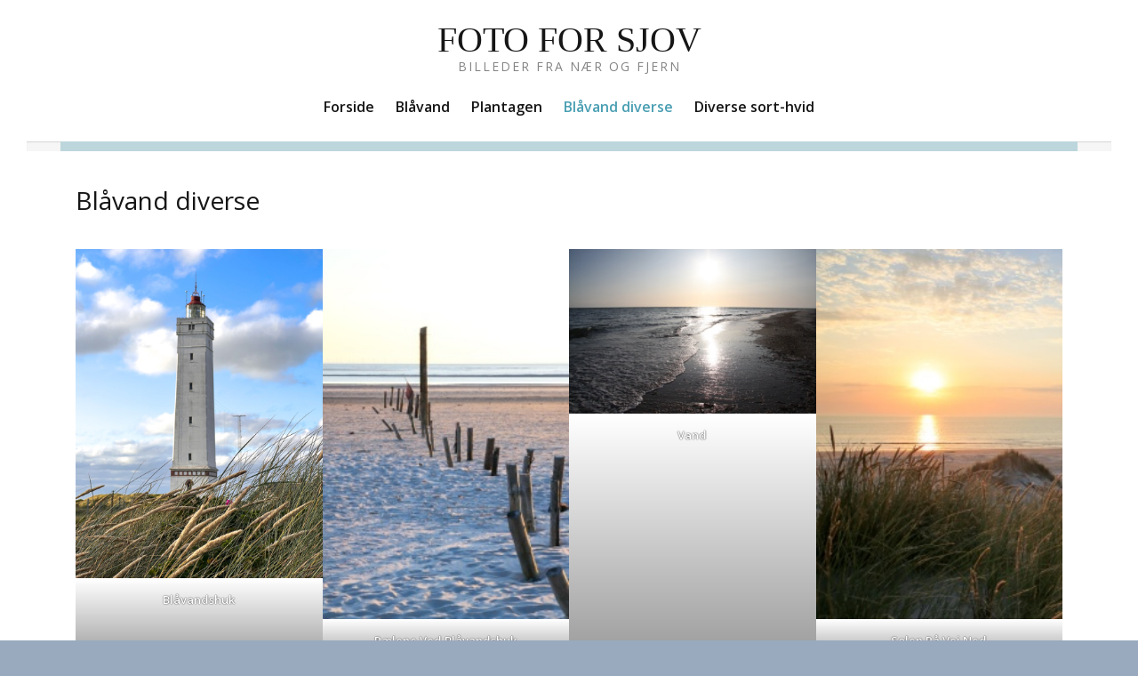

--- FILE ---
content_type: text/html; charset=UTF-8
request_url: http://juhlerandersen.dk/?page_id=424
body_size: 12764
content:
<!DOCTYPE html>
<html lang="da-DK" class="no-js no-svg">

<head>
    <meta charset="UTF-8">
    <meta name="viewport" content="width=device-width, initial-scale=1">
    <link rel="profile" href="http://gmpg.org/xfn/11">

    <title>Blåvand diverse &#8211; Foto for sjov</title>
<meta name='robots' content='max-image-preview:large' />
<link rel='dns-prefetch' href='//fonts.googleapis.com' />
<link href='https://fonts.gstatic.com' crossorigin rel='preconnect' />
<link rel="alternate" type="application/rss+xml" title="Foto for sjov &raquo; Feed" href="http://juhlerandersen.dk/?feed=rss2" />
<link rel="alternate" type="application/rss+xml" title="Foto for sjov &raquo;-kommentar-feed" href="http://juhlerandersen.dk/?feed=comments-rss2" />
<link rel="alternate" title="oEmbed (JSON)" type="application/json+oembed" href="http://juhlerandersen.dk/index.php?rest_route=%2Foembed%2F1.0%2Fembed&#038;url=http%3A%2F%2Fjuhlerandersen.dk%2F%3Fpage_id%3D424" />
<link rel="alternate" title="oEmbed (XML)" type="text/xml+oembed" href="http://juhlerandersen.dk/index.php?rest_route=%2Foembed%2F1.0%2Fembed&#038;url=http%3A%2F%2Fjuhlerandersen.dk%2F%3Fpage_id%3D424&#038;format=xml" />
<style id='wp-img-auto-sizes-contain-inline-css' type='text/css'>
img:is([sizes=auto i],[sizes^="auto," i]){contain-intrinsic-size:3000px 1500px}
/*# sourceURL=wp-img-auto-sizes-contain-inline-css */
</style>
<style id='wp-emoji-styles-inline-css' type='text/css'>

	img.wp-smiley, img.emoji {
		display: inline !important;
		border: none !important;
		box-shadow: none !important;
		height: 1em !important;
		width: 1em !important;
		margin: 0 0.07em !important;
		vertical-align: -0.1em !important;
		background: none !important;
		padding: 0 !important;
	}
/*# sourceURL=wp-emoji-styles-inline-css */
</style>
<link rel='stylesheet' id='wp-block-library-css' href='http://juhlerandersen.dk/wp-includes/css/dist/block-library/style.min.css?ver=6.9' type='text/css' media='all' />
<style id='wp-block-gallery-inline-css' type='text/css'>
.blocks-gallery-grid:not(.has-nested-images),.wp-block-gallery:not(.has-nested-images){display:flex;flex-wrap:wrap;list-style-type:none;margin:0;padding:0}.blocks-gallery-grid:not(.has-nested-images) .blocks-gallery-image,.blocks-gallery-grid:not(.has-nested-images) .blocks-gallery-item,.wp-block-gallery:not(.has-nested-images) .blocks-gallery-image,.wp-block-gallery:not(.has-nested-images) .blocks-gallery-item{display:flex;flex-direction:column;flex-grow:1;justify-content:center;margin:0 1em 1em 0;position:relative;width:calc(50% - 1em)}.blocks-gallery-grid:not(.has-nested-images) .blocks-gallery-image:nth-of-type(2n),.blocks-gallery-grid:not(.has-nested-images) .blocks-gallery-item:nth-of-type(2n),.wp-block-gallery:not(.has-nested-images) .blocks-gallery-image:nth-of-type(2n),.wp-block-gallery:not(.has-nested-images) .blocks-gallery-item:nth-of-type(2n){margin-right:0}.blocks-gallery-grid:not(.has-nested-images) .blocks-gallery-image figure,.blocks-gallery-grid:not(.has-nested-images) .blocks-gallery-item figure,.wp-block-gallery:not(.has-nested-images) .blocks-gallery-image figure,.wp-block-gallery:not(.has-nested-images) .blocks-gallery-item figure{align-items:flex-end;display:flex;height:100%;justify-content:flex-start;margin:0}.blocks-gallery-grid:not(.has-nested-images) .blocks-gallery-image img,.blocks-gallery-grid:not(.has-nested-images) .blocks-gallery-item img,.wp-block-gallery:not(.has-nested-images) .blocks-gallery-image img,.wp-block-gallery:not(.has-nested-images) .blocks-gallery-item img{display:block;height:auto;max-width:100%;width:auto}.blocks-gallery-grid:not(.has-nested-images) .blocks-gallery-image figcaption,.blocks-gallery-grid:not(.has-nested-images) .blocks-gallery-item figcaption,.wp-block-gallery:not(.has-nested-images) .blocks-gallery-image figcaption,.wp-block-gallery:not(.has-nested-images) .blocks-gallery-item figcaption{background:linear-gradient(0deg,#000000b3,#0000004d 70%,#0000);bottom:0;box-sizing:border-box;color:#fff;font-size:.8em;margin:0;max-height:100%;overflow:auto;padding:3em .77em .7em;position:absolute;text-align:center;width:100%;z-index:2}.blocks-gallery-grid:not(.has-nested-images) .blocks-gallery-image figcaption img,.blocks-gallery-grid:not(.has-nested-images) .blocks-gallery-item figcaption img,.wp-block-gallery:not(.has-nested-images) .blocks-gallery-image figcaption img,.wp-block-gallery:not(.has-nested-images) .blocks-gallery-item figcaption img{display:inline}.blocks-gallery-grid:not(.has-nested-images) figcaption,.wp-block-gallery:not(.has-nested-images) figcaption{flex-grow:1}.blocks-gallery-grid:not(.has-nested-images).is-cropped .blocks-gallery-image a,.blocks-gallery-grid:not(.has-nested-images).is-cropped .blocks-gallery-image img,.blocks-gallery-grid:not(.has-nested-images).is-cropped .blocks-gallery-item a,.blocks-gallery-grid:not(.has-nested-images).is-cropped .blocks-gallery-item img,.wp-block-gallery:not(.has-nested-images).is-cropped .blocks-gallery-image a,.wp-block-gallery:not(.has-nested-images).is-cropped .blocks-gallery-image img,.wp-block-gallery:not(.has-nested-images).is-cropped .blocks-gallery-item a,.wp-block-gallery:not(.has-nested-images).is-cropped .blocks-gallery-item img{flex:1;height:100%;object-fit:cover;width:100%}.blocks-gallery-grid:not(.has-nested-images).columns-1 .blocks-gallery-image,.blocks-gallery-grid:not(.has-nested-images).columns-1 .blocks-gallery-item,.wp-block-gallery:not(.has-nested-images).columns-1 .blocks-gallery-image,.wp-block-gallery:not(.has-nested-images).columns-1 .blocks-gallery-item{margin-right:0;width:100%}@media (min-width:600px){.blocks-gallery-grid:not(.has-nested-images).columns-3 .blocks-gallery-image,.blocks-gallery-grid:not(.has-nested-images).columns-3 .blocks-gallery-item,.wp-block-gallery:not(.has-nested-images).columns-3 .blocks-gallery-image,.wp-block-gallery:not(.has-nested-images).columns-3 .blocks-gallery-item{margin-right:1em;width:calc(33.33333% - .66667em)}.blocks-gallery-grid:not(.has-nested-images).columns-4 .blocks-gallery-image,.blocks-gallery-grid:not(.has-nested-images).columns-4 .blocks-gallery-item,.wp-block-gallery:not(.has-nested-images).columns-4 .blocks-gallery-image,.wp-block-gallery:not(.has-nested-images).columns-4 .blocks-gallery-item{margin-right:1em;width:calc(25% - .75em)}.blocks-gallery-grid:not(.has-nested-images).columns-5 .blocks-gallery-image,.blocks-gallery-grid:not(.has-nested-images).columns-5 .blocks-gallery-item,.wp-block-gallery:not(.has-nested-images).columns-5 .blocks-gallery-image,.wp-block-gallery:not(.has-nested-images).columns-5 .blocks-gallery-item{margin-right:1em;width:calc(20% - .8em)}.blocks-gallery-grid:not(.has-nested-images).columns-6 .blocks-gallery-image,.blocks-gallery-grid:not(.has-nested-images).columns-6 .blocks-gallery-item,.wp-block-gallery:not(.has-nested-images).columns-6 .blocks-gallery-image,.wp-block-gallery:not(.has-nested-images).columns-6 .blocks-gallery-item{margin-right:1em;width:calc(16.66667% - .83333em)}.blocks-gallery-grid:not(.has-nested-images).columns-7 .blocks-gallery-image,.blocks-gallery-grid:not(.has-nested-images).columns-7 .blocks-gallery-item,.wp-block-gallery:not(.has-nested-images).columns-7 .blocks-gallery-image,.wp-block-gallery:not(.has-nested-images).columns-7 .blocks-gallery-item{margin-right:1em;width:calc(14.28571% - .85714em)}.blocks-gallery-grid:not(.has-nested-images).columns-8 .blocks-gallery-image,.blocks-gallery-grid:not(.has-nested-images).columns-8 .blocks-gallery-item,.wp-block-gallery:not(.has-nested-images).columns-8 .blocks-gallery-image,.wp-block-gallery:not(.has-nested-images).columns-8 .blocks-gallery-item{margin-right:1em;width:calc(12.5% - .875em)}.blocks-gallery-grid:not(.has-nested-images).columns-1 .blocks-gallery-image:nth-of-type(1n),.blocks-gallery-grid:not(.has-nested-images).columns-1 .blocks-gallery-item:nth-of-type(1n),.blocks-gallery-grid:not(.has-nested-images).columns-2 .blocks-gallery-image:nth-of-type(2n),.blocks-gallery-grid:not(.has-nested-images).columns-2 .blocks-gallery-item:nth-of-type(2n),.blocks-gallery-grid:not(.has-nested-images).columns-3 .blocks-gallery-image:nth-of-type(3n),.blocks-gallery-grid:not(.has-nested-images).columns-3 .blocks-gallery-item:nth-of-type(3n),.blocks-gallery-grid:not(.has-nested-images).columns-4 .blocks-gallery-image:nth-of-type(4n),.blocks-gallery-grid:not(.has-nested-images).columns-4 .blocks-gallery-item:nth-of-type(4n),.blocks-gallery-grid:not(.has-nested-images).columns-5 .blocks-gallery-image:nth-of-type(5n),.blocks-gallery-grid:not(.has-nested-images).columns-5 .blocks-gallery-item:nth-of-type(5n),.blocks-gallery-grid:not(.has-nested-images).columns-6 .blocks-gallery-image:nth-of-type(6n),.blocks-gallery-grid:not(.has-nested-images).columns-6 .blocks-gallery-item:nth-of-type(6n),.blocks-gallery-grid:not(.has-nested-images).columns-7 .blocks-gallery-image:nth-of-type(7n),.blocks-gallery-grid:not(.has-nested-images).columns-7 .blocks-gallery-item:nth-of-type(7n),.blocks-gallery-grid:not(.has-nested-images).columns-8 .blocks-gallery-image:nth-of-type(8n),.blocks-gallery-grid:not(.has-nested-images).columns-8 .blocks-gallery-item:nth-of-type(8n),.wp-block-gallery:not(.has-nested-images).columns-1 .blocks-gallery-image:nth-of-type(1n),.wp-block-gallery:not(.has-nested-images).columns-1 .blocks-gallery-item:nth-of-type(1n),.wp-block-gallery:not(.has-nested-images).columns-2 .blocks-gallery-image:nth-of-type(2n),.wp-block-gallery:not(.has-nested-images).columns-2 .blocks-gallery-item:nth-of-type(2n),.wp-block-gallery:not(.has-nested-images).columns-3 .blocks-gallery-image:nth-of-type(3n),.wp-block-gallery:not(.has-nested-images).columns-3 .blocks-gallery-item:nth-of-type(3n),.wp-block-gallery:not(.has-nested-images).columns-4 .blocks-gallery-image:nth-of-type(4n),.wp-block-gallery:not(.has-nested-images).columns-4 .blocks-gallery-item:nth-of-type(4n),.wp-block-gallery:not(.has-nested-images).columns-5 .blocks-gallery-image:nth-of-type(5n),.wp-block-gallery:not(.has-nested-images).columns-5 .blocks-gallery-item:nth-of-type(5n),.wp-block-gallery:not(.has-nested-images).columns-6 .blocks-gallery-image:nth-of-type(6n),.wp-block-gallery:not(.has-nested-images).columns-6 .blocks-gallery-item:nth-of-type(6n),.wp-block-gallery:not(.has-nested-images).columns-7 .blocks-gallery-image:nth-of-type(7n),.wp-block-gallery:not(.has-nested-images).columns-7 .blocks-gallery-item:nth-of-type(7n),.wp-block-gallery:not(.has-nested-images).columns-8 .blocks-gallery-image:nth-of-type(8n),.wp-block-gallery:not(.has-nested-images).columns-8 .blocks-gallery-item:nth-of-type(8n){margin-right:0}}.blocks-gallery-grid:not(.has-nested-images) .blocks-gallery-image:last-child,.blocks-gallery-grid:not(.has-nested-images) .blocks-gallery-item:last-child,.wp-block-gallery:not(.has-nested-images) .blocks-gallery-image:last-child,.wp-block-gallery:not(.has-nested-images) .blocks-gallery-item:last-child{margin-right:0}.blocks-gallery-grid:not(.has-nested-images).alignleft,.blocks-gallery-grid:not(.has-nested-images).alignright,.wp-block-gallery:not(.has-nested-images).alignleft,.wp-block-gallery:not(.has-nested-images).alignright{max-width:420px;width:100%}.blocks-gallery-grid:not(.has-nested-images).aligncenter .blocks-gallery-item figure,.wp-block-gallery:not(.has-nested-images).aligncenter .blocks-gallery-item figure{justify-content:center}.wp-block-gallery:not(.is-cropped) .blocks-gallery-item{align-self:flex-start}figure.wp-block-gallery.has-nested-images{align-items:normal}.wp-block-gallery.has-nested-images figure.wp-block-image:not(#individual-image){margin:0;width:calc(50% - var(--wp--style--unstable-gallery-gap, 16px)/2)}.wp-block-gallery.has-nested-images figure.wp-block-image{box-sizing:border-box;display:flex;flex-direction:column;flex-grow:1;justify-content:center;max-width:100%;position:relative}.wp-block-gallery.has-nested-images figure.wp-block-image>a,.wp-block-gallery.has-nested-images figure.wp-block-image>div{flex-direction:column;flex-grow:1;margin:0}.wp-block-gallery.has-nested-images figure.wp-block-image img{display:block;height:auto;max-width:100%!important;width:auto}.wp-block-gallery.has-nested-images figure.wp-block-image figcaption,.wp-block-gallery.has-nested-images figure.wp-block-image:has(figcaption):before{bottom:0;left:0;max-height:100%;position:absolute;right:0}.wp-block-gallery.has-nested-images figure.wp-block-image:has(figcaption):before{backdrop-filter:blur(3px);content:"";height:100%;-webkit-mask-image:linear-gradient(0deg,#000 20%,#0000);mask-image:linear-gradient(0deg,#000 20%,#0000);max-height:40%;pointer-events:none}.wp-block-gallery.has-nested-images figure.wp-block-image figcaption{box-sizing:border-box;color:#fff;font-size:13px;margin:0;overflow:auto;padding:1em;text-align:center;text-shadow:0 0 1.5px #000}.wp-block-gallery.has-nested-images figure.wp-block-image figcaption::-webkit-scrollbar{height:12px;width:12px}.wp-block-gallery.has-nested-images figure.wp-block-image figcaption::-webkit-scrollbar-track{background-color:initial}.wp-block-gallery.has-nested-images figure.wp-block-image figcaption::-webkit-scrollbar-thumb{background-clip:padding-box;background-color:initial;border:3px solid #0000;border-radius:8px}.wp-block-gallery.has-nested-images figure.wp-block-image figcaption:focus-within::-webkit-scrollbar-thumb,.wp-block-gallery.has-nested-images figure.wp-block-image figcaption:focus::-webkit-scrollbar-thumb,.wp-block-gallery.has-nested-images figure.wp-block-image figcaption:hover::-webkit-scrollbar-thumb{background-color:#fffc}.wp-block-gallery.has-nested-images figure.wp-block-image figcaption{scrollbar-color:#0000 #0000;scrollbar-gutter:stable both-edges;scrollbar-width:thin}.wp-block-gallery.has-nested-images figure.wp-block-image figcaption:focus,.wp-block-gallery.has-nested-images figure.wp-block-image figcaption:focus-within,.wp-block-gallery.has-nested-images figure.wp-block-image figcaption:hover{scrollbar-color:#fffc #0000}.wp-block-gallery.has-nested-images figure.wp-block-image figcaption{will-change:transform}@media (hover:none){.wp-block-gallery.has-nested-images figure.wp-block-image figcaption{scrollbar-color:#fffc #0000}}.wp-block-gallery.has-nested-images figure.wp-block-image figcaption{background:linear-gradient(0deg,#0006,#0000)}.wp-block-gallery.has-nested-images figure.wp-block-image figcaption img{display:inline}.wp-block-gallery.has-nested-images figure.wp-block-image figcaption a{color:inherit}.wp-block-gallery.has-nested-images figure.wp-block-image.has-custom-border img{box-sizing:border-box}.wp-block-gallery.has-nested-images figure.wp-block-image.has-custom-border>a,.wp-block-gallery.has-nested-images figure.wp-block-image.has-custom-border>div,.wp-block-gallery.has-nested-images figure.wp-block-image.is-style-rounded>a,.wp-block-gallery.has-nested-images figure.wp-block-image.is-style-rounded>div{flex:1 1 auto}.wp-block-gallery.has-nested-images figure.wp-block-image.has-custom-border figcaption,.wp-block-gallery.has-nested-images figure.wp-block-image.is-style-rounded figcaption{background:none;color:inherit;flex:initial;margin:0;padding:10px 10px 9px;position:relative;text-shadow:none}.wp-block-gallery.has-nested-images figure.wp-block-image.has-custom-border:before,.wp-block-gallery.has-nested-images figure.wp-block-image.is-style-rounded:before{content:none}.wp-block-gallery.has-nested-images figcaption{flex-basis:100%;flex-grow:1;text-align:center}.wp-block-gallery.has-nested-images:not(.is-cropped) figure.wp-block-image:not(#individual-image){margin-bottom:auto;margin-top:0}.wp-block-gallery.has-nested-images.is-cropped figure.wp-block-image:not(#individual-image){align-self:inherit}.wp-block-gallery.has-nested-images.is-cropped figure.wp-block-image:not(#individual-image)>a,.wp-block-gallery.has-nested-images.is-cropped figure.wp-block-image:not(#individual-image)>div:not(.components-drop-zone){display:flex}.wp-block-gallery.has-nested-images.is-cropped figure.wp-block-image:not(#individual-image) a,.wp-block-gallery.has-nested-images.is-cropped figure.wp-block-image:not(#individual-image) img{flex:1 0 0%;height:100%;object-fit:cover;width:100%}.wp-block-gallery.has-nested-images.columns-1 figure.wp-block-image:not(#individual-image){width:100%}@media (min-width:600px){.wp-block-gallery.has-nested-images.columns-3 figure.wp-block-image:not(#individual-image){width:calc(33.33333% - var(--wp--style--unstable-gallery-gap, 16px)*.66667)}.wp-block-gallery.has-nested-images.columns-4 figure.wp-block-image:not(#individual-image){width:calc(25% - var(--wp--style--unstable-gallery-gap, 16px)*.75)}.wp-block-gallery.has-nested-images.columns-5 figure.wp-block-image:not(#individual-image){width:calc(20% - var(--wp--style--unstable-gallery-gap, 16px)*.8)}.wp-block-gallery.has-nested-images.columns-6 figure.wp-block-image:not(#individual-image){width:calc(16.66667% - var(--wp--style--unstable-gallery-gap, 16px)*.83333)}.wp-block-gallery.has-nested-images.columns-7 figure.wp-block-image:not(#individual-image){width:calc(14.28571% - var(--wp--style--unstable-gallery-gap, 16px)*.85714)}.wp-block-gallery.has-nested-images.columns-8 figure.wp-block-image:not(#individual-image){width:calc(12.5% - var(--wp--style--unstable-gallery-gap, 16px)*.875)}.wp-block-gallery.has-nested-images.columns-default figure.wp-block-image:not(#individual-image){width:calc(33.33% - var(--wp--style--unstable-gallery-gap, 16px)*.66667)}.wp-block-gallery.has-nested-images.columns-default figure.wp-block-image:not(#individual-image):first-child:nth-last-child(2),.wp-block-gallery.has-nested-images.columns-default figure.wp-block-image:not(#individual-image):first-child:nth-last-child(2)~figure.wp-block-image:not(#individual-image){width:calc(50% - var(--wp--style--unstable-gallery-gap, 16px)*.5)}.wp-block-gallery.has-nested-images.columns-default figure.wp-block-image:not(#individual-image):first-child:last-child{width:100%}}.wp-block-gallery.has-nested-images.alignleft,.wp-block-gallery.has-nested-images.alignright{max-width:420px;width:100%}.wp-block-gallery.has-nested-images.aligncenter{justify-content:center}
/*# sourceURL=http://juhlerandersen.dk/wp-includes/blocks/gallery/style.min.css */
</style>
<style id='wp-block-image-inline-css' type='text/css'>
.wp-block-image>a,.wp-block-image>figure>a{display:inline-block}.wp-block-image img{box-sizing:border-box;height:auto;max-width:100%;vertical-align:bottom}@media not (prefers-reduced-motion){.wp-block-image img.hide{visibility:hidden}.wp-block-image img.show{animation:show-content-image .4s}}.wp-block-image[style*=border-radius] img,.wp-block-image[style*=border-radius]>a{border-radius:inherit}.wp-block-image.has-custom-border img{box-sizing:border-box}.wp-block-image.aligncenter{text-align:center}.wp-block-image.alignfull>a,.wp-block-image.alignwide>a{width:100%}.wp-block-image.alignfull img,.wp-block-image.alignwide img{height:auto;width:100%}.wp-block-image .aligncenter,.wp-block-image .alignleft,.wp-block-image .alignright,.wp-block-image.aligncenter,.wp-block-image.alignleft,.wp-block-image.alignright{display:table}.wp-block-image .aligncenter>figcaption,.wp-block-image .alignleft>figcaption,.wp-block-image .alignright>figcaption,.wp-block-image.aligncenter>figcaption,.wp-block-image.alignleft>figcaption,.wp-block-image.alignright>figcaption{caption-side:bottom;display:table-caption}.wp-block-image .alignleft{float:left;margin:.5em 1em .5em 0}.wp-block-image .alignright{float:right;margin:.5em 0 .5em 1em}.wp-block-image .aligncenter{margin-left:auto;margin-right:auto}.wp-block-image :where(figcaption){margin-bottom:1em;margin-top:.5em}.wp-block-image.is-style-circle-mask img{border-radius:9999px}@supports ((-webkit-mask-image:none) or (mask-image:none)) or (-webkit-mask-image:none){.wp-block-image.is-style-circle-mask img{border-radius:0;-webkit-mask-image:url('data:image/svg+xml;utf8,<svg viewBox="0 0 100 100" xmlns="http://www.w3.org/2000/svg"><circle cx="50" cy="50" r="50"/></svg>');mask-image:url('data:image/svg+xml;utf8,<svg viewBox="0 0 100 100" xmlns="http://www.w3.org/2000/svg"><circle cx="50" cy="50" r="50"/></svg>');mask-mode:alpha;-webkit-mask-position:center;mask-position:center;-webkit-mask-repeat:no-repeat;mask-repeat:no-repeat;-webkit-mask-size:contain;mask-size:contain}}:root :where(.wp-block-image.is-style-rounded img,.wp-block-image .is-style-rounded img){border-radius:9999px}.wp-block-image figure{margin:0}.wp-lightbox-container{display:flex;flex-direction:column;position:relative}.wp-lightbox-container img{cursor:zoom-in}.wp-lightbox-container img:hover+button{opacity:1}.wp-lightbox-container button{align-items:center;backdrop-filter:blur(16px) saturate(180%);background-color:#5a5a5a40;border:none;border-radius:4px;cursor:zoom-in;display:flex;height:20px;justify-content:center;opacity:0;padding:0;position:absolute;right:16px;text-align:center;top:16px;width:20px;z-index:100}@media not (prefers-reduced-motion){.wp-lightbox-container button{transition:opacity .2s ease}}.wp-lightbox-container button:focus-visible{outline:3px auto #5a5a5a40;outline:3px auto -webkit-focus-ring-color;outline-offset:3px}.wp-lightbox-container button:hover{cursor:pointer;opacity:1}.wp-lightbox-container button:focus{opacity:1}.wp-lightbox-container button:focus,.wp-lightbox-container button:hover,.wp-lightbox-container button:not(:hover):not(:active):not(.has-background){background-color:#5a5a5a40;border:none}.wp-lightbox-overlay{box-sizing:border-box;cursor:zoom-out;height:100vh;left:0;overflow:hidden;position:fixed;top:0;visibility:hidden;width:100%;z-index:100000}.wp-lightbox-overlay .close-button{align-items:center;cursor:pointer;display:flex;justify-content:center;min-height:40px;min-width:40px;padding:0;position:absolute;right:calc(env(safe-area-inset-right) + 16px);top:calc(env(safe-area-inset-top) + 16px);z-index:5000000}.wp-lightbox-overlay .close-button:focus,.wp-lightbox-overlay .close-button:hover,.wp-lightbox-overlay .close-button:not(:hover):not(:active):not(.has-background){background:none;border:none}.wp-lightbox-overlay .lightbox-image-container{height:var(--wp--lightbox-container-height);left:50%;overflow:hidden;position:absolute;top:50%;transform:translate(-50%,-50%);transform-origin:top left;width:var(--wp--lightbox-container-width);z-index:9999999999}.wp-lightbox-overlay .wp-block-image{align-items:center;box-sizing:border-box;display:flex;height:100%;justify-content:center;margin:0;position:relative;transform-origin:0 0;width:100%;z-index:3000000}.wp-lightbox-overlay .wp-block-image img{height:var(--wp--lightbox-image-height);min-height:var(--wp--lightbox-image-height);min-width:var(--wp--lightbox-image-width);width:var(--wp--lightbox-image-width)}.wp-lightbox-overlay .wp-block-image figcaption{display:none}.wp-lightbox-overlay button{background:none;border:none}.wp-lightbox-overlay .scrim{background-color:#fff;height:100%;opacity:.9;position:absolute;width:100%;z-index:2000000}.wp-lightbox-overlay.active{visibility:visible}@media not (prefers-reduced-motion){.wp-lightbox-overlay.active{animation:turn-on-visibility .25s both}.wp-lightbox-overlay.active img{animation:turn-on-visibility .35s both}.wp-lightbox-overlay.show-closing-animation:not(.active){animation:turn-off-visibility .35s both}.wp-lightbox-overlay.show-closing-animation:not(.active) img{animation:turn-off-visibility .25s both}.wp-lightbox-overlay.zoom.active{animation:none;opacity:1;visibility:visible}.wp-lightbox-overlay.zoom.active .lightbox-image-container{animation:lightbox-zoom-in .4s}.wp-lightbox-overlay.zoom.active .lightbox-image-container img{animation:none}.wp-lightbox-overlay.zoom.active .scrim{animation:turn-on-visibility .4s forwards}.wp-lightbox-overlay.zoom.show-closing-animation:not(.active){animation:none}.wp-lightbox-overlay.zoom.show-closing-animation:not(.active) .lightbox-image-container{animation:lightbox-zoom-out .4s}.wp-lightbox-overlay.zoom.show-closing-animation:not(.active) .lightbox-image-container img{animation:none}.wp-lightbox-overlay.zoom.show-closing-animation:not(.active) .scrim{animation:turn-off-visibility .4s forwards}}@keyframes show-content-image{0%{visibility:hidden}99%{visibility:hidden}to{visibility:visible}}@keyframes turn-on-visibility{0%{opacity:0}to{opacity:1}}@keyframes turn-off-visibility{0%{opacity:1;visibility:visible}99%{opacity:0;visibility:visible}to{opacity:0;visibility:hidden}}@keyframes lightbox-zoom-in{0%{transform:translate(calc((-100vw + var(--wp--lightbox-scrollbar-width))/2 + var(--wp--lightbox-initial-left-position)),calc(-50vh + var(--wp--lightbox-initial-top-position))) scale(var(--wp--lightbox-scale))}to{transform:translate(-50%,-50%) scale(1)}}@keyframes lightbox-zoom-out{0%{transform:translate(-50%,-50%) scale(1);visibility:visible}99%{visibility:visible}to{transform:translate(calc((-100vw + var(--wp--lightbox-scrollbar-width))/2 + var(--wp--lightbox-initial-left-position)),calc(-50vh + var(--wp--lightbox-initial-top-position))) scale(var(--wp--lightbox-scale));visibility:hidden}}
/*# sourceURL=http://juhlerandersen.dk/wp-includes/blocks/image/style.min.css */
</style>
<style id='global-styles-inline-css' type='text/css'>
:root{--wp--preset--aspect-ratio--square: 1;--wp--preset--aspect-ratio--4-3: 4/3;--wp--preset--aspect-ratio--3-4: 3/4;--wp--preset--aspect-ratio--3-2: 3/2;--wp--preset--aspect-ratio--2-3: 2/3;--wp--preset--aspect-ratio--16-9: 16/9;--wp--preset--aspect-ratio--9-16: 9/16;--wp--preset--color--black: #000000;--wp--preset--color--cyan-bluish-gray: #abb8c3;--wp--preset--color--white: #fff;--wp--preset--color--pale-pink: #f78da7;--wp--preset--color--vivid-red: #cf2e2e;--wp--preset--color--luminous-vivid-orange: #ff6900;--wp--preset--color--luminous-vivid-amber: #fcb900;--wp--preset--color--light-green-cyan: #7bdcb5;--wp--preset--color--vivid-green-cyan: #00d084;--wp--preset--color--pale-cyan-blue: #8ed1fc;--wp--preset--color--vivid-cyan-blue: #0693e3;--wp--preset--color--vivid-purple: #9b51e0;--wp--preset--color--accent: #bcd6dc;--wp--preset--color--dark-grey: #161616;--wp--preset--color--medium-grey: #9a9a9a;--wp--preset--color--light-grey: #f2f2f2;--wp--preset--gradient--vivid-cyan-blue-to-vivid-purple: linear-gradient(135deg,rgb(6,147,227) 0%,rgb(155,81,224) 100%);--wp--preset--gradient--light-green-cyan-to-vivid-green-cyan: linear-gradient(135deg,rgb(122,220,180) 0%,rgb(0,208,130) 100%);--wp--preset--gradient--luminous-vivid-amber-to-luminous-vivid-orange: linear-gradient(135deg,rgb(252,185,0) 0%,rgb(255,105,0) 100%);--wp--preset--gradient--luminous-vivid-orange-to-vivid-red: linear-gradient(135deg,rgb(255,105,0) 0%,rgb(207,46,46) 100%);--wp--preset--gradient--very-light-gray-to-cyan-bluish-gray: linear-gradient(135deg,rgb(238,238,238) 0%,rgb(169,184,195) 100%);--wp--preset--gradient--cool-to-warm-spectrum: linear-gradient(135deg,rgb(74,234,220) 0%,rgb(151,120,209) 20%,rgb(207,42,186) 40%,rgb(238,44,130) 60%,rgb(251,105,98) 80%,rgb(254,248,76) 100%);--wp--preset--gradient--blush-light-purple: linear-gradient(135deg,rgb(255,206,236) 0%,rgb(152,150,240) 100%);--wp--preset--gradient--blush-bordeaux: linear-gradient(135deg,rgb(254,205,165) 0%,rgb(254,45,45) 50%,rgb(107,0,62) 100%);--wp--preset--gradient--luminous-dusk: linear-gradient(135deg,rgb(255,203,112) 0%,rgb(199,81,192) 50%,rgb(65,88,208) 100%);--wp--preset--gradient--pale-ocean: linear-gradient(135deg,rgb(255,245,203) 0%,rgb(182,227,212) 50%,rgb(51,167,181) 100%);--wp--preset--gradient--electric-grass: linear-gradient(135deg,rgb(202,248,128) 0%,rgb(113,206,126) 100%);--wp--preset--gradient--midnight: linear-gradient(135deg,rgb(2,3,129) 0%,rgb(40,116,252) 100%);--wp--preset--font-size--small: 13px;--wp--preset--font-size--medium: 20px;--wp--preset--font-size--large: 36px;--wp--preset--font-size--x-large: 42px;--wp--preset--spacing--20: 0.44rem;--wp--preset--spacing--30: 0.67rem;--wp--preset--spacing--40: 1rem;--wp--preset--spacing--50: 1.5rem;--wp--preset--spacing--60: 2.25rem;--wp--preset--spacing--70: 3.38rem;--wp--preset--spacing--80: 5.06rem;--wp--preset--shadow--natural: 6px 6px 9px rgba(0, 0, 0, 0.2);--wp--preset--shadow--deep: 12px 12px 50px rgba(0, 0, 0, 0.4);--wp--preset--shadow--sharp: 6px 6px 0px rgba(0, 0, 0, 0.2);--wp--preset--shadow--outlined: 6px 6px 0px -3px rgb(255, 255, 255), 6px 6px rgb(0, 0, 0);--wp--preset--shadow--crisp: 6px 6px 0px rgb(0, 0, 0);}:where(.is-layout-flex){gap: 0.5em;}:where(.is-layout-grid){gap: 0.5em;}body .is-layout-flex{display: flex;}.is-layout-flex{flex-wrap: wrap;align-items: center;}.is-layout-flex > :is(*, div){margin: 0;}body .is-layout-grid{display: grid;}.is-layout-grid > :is(*, div){margin: 0;}:where(.wp-block-columns.is-layout-flex){gap: 2em;}:where(.wp-block-columns.is-layout-grid){gap: 2em;}:where(.wp-block-post-template.is-layout-flex){gap: 1.25em;}:where(.wp-block-post-template.is-layout-grid){gap: 1.25em;}.has-black-color{color: var(--wp--preset--color--black) !important;}.has-cyan-bluish-gray-color{color: var(--wp--preset--color--cyan-bluish-gray) !important;}.has-white-color{color: var(--wp--preset--color--white) !important;}.has-pale-pink-color{color: var(--wp--preset--color--pale-pink) !important;}.has-vivid-red-color{color: var(--wp--preset--color--vivid-red) !important;}.has-luminous-vivid-orange-color{color: var(--wp--preset--color--luminous-vivid-orange) !important;}.has-luminous-vivid-amber-color{color: var(--wp--preset--color--luminous-vivid-amber) !important;}.has-light-green-cyan-color{color: var(--wp--preset--color--light-green-cyan) !important;}.has-vivid-green-cyan-color{color: var(--wp--preset--color--vivid-green-cyan) !important;}.has-pale-cyan-blue-color{color: var(--wp--preset--color--pale-cyan-blue) !important;}.has-vivid-cyan-blue-color{color: var(--wp--preset--color--vivid-cyan-blue) !important;}.has-vivid-purple-color{color: var(--wp--preset--color--vivid-purple) !important;}.has-black-background-color{background-color: var(--wp--preset--color--black) !important;}.has-cyan-bluish-gray-background-color{background-color: var(--wp--preset--color--cyan-bluish-gray) !important;}.has-white-background-color{background-color: var(--wp--preset--color--white) !important;}.has-pale-pink-background-color{background-color: var(--wp--preset--color--pale-pink) !important;}.has-vivid-red-background-color{background-color: var(--wp--preset--color--vivid-red) !important;}.has-luminous-vivid-orange-background-color{background-color: var(--wp--preset--color--luminous-vivid-orange) !important;}.has-luminous-vivid-amber-background-color{background-color: var(--wp--preset--color--luminous-vivid-amber) !important;}.has-light-green-cyan-background-color{background-color: var(--wp--preset--color--light-green-cyan) !important;}.has-vivid-green-cyan-background-color{background-color: var(--wp--preset--color--vivid-green-cyan) !important;}.has-pale-cyan-blue-background-color{background-color: var(--wp--preset--color--pale-cyan-blue) !important;}.has-vivid-cyan-blue-background-color{background-color: var(--wp--preset--color--vivid-cyan-blue) !important;}.has-vivid-purple-background-color{background-color: var(--wp--preset--color--vivid-purple) !important;}.has-black-border-color{border-color: var(--wp--preset--color--black) !important;}.has-cyan-bluish-gray-border-color{border-color: var(--wp--preset--color--cyan-bluish-gray) !important;}.has-white-border-color{border-color: var(--wp--preset--color--white) !important;}.has-pale-pink-border-color{border-color: var(--wp--preset--color--pale-pink) !important;}.has-vivid-red-border-color{border-color: var(--wp--preset--color--vivid-red) !important;}.has-luminous-vivid-orange-border-color{border-color: var(--wp--preset--color--luminous-vivid-orange) !important;}.has-luminous-vivid-amber-border-color{border-color: var(--wp--preset--color--luminous-vivid-amber) !important;}.has-light-green-cyan-border-color{border-color: var(--wp--preset--color--light-green-cyan) !important;}.has-vivid-green-cyan-border-color{border-color: var(--wp--preset--color--vivid-green-cyan) !important;}.has-pale-cyan-blue-border-color{border-color: var(--wp--preset--color--pale-cyan-blue) !important;}.has-vivid-cyan-blue-border-color{border-color: var(--wp--preset--color--vivid-cyan-blue) !important;}.has-vivid-purple-border-color{border-color: var(--wp--preset--color--vivid-purple) !important;}.has-vivid-cyan-blue-to-vivid-purple-gradient-background{background: var(--wp--preset--gradient--vivid-cyan-blue-to-vivid-purple) !important;}.has-light-green-cyan-to-vivid-green-cyan-gradient-background{background: var(--wp--preset--gradient--light-green-cyan-to-vivid-green-cyan) !important;}.has-luminous-vivid-amber-to-luminous-vivid-orange-gradient-background{background: var(--wp--preset--gradient--luminous-vivid-amber-to-luminous-vivid-orange) !important;}.has-luminous-vivid-orange-to-vivid-red-gradient-background{background: var(--wp--preset--gradient--luminous-vivid-orange-to-vivid-red) !important;}.has-very-light-gray-to-cyan-bluish-gray-gradient-background{background: var(--wp--preset--gradient--very-light-gray-to-cyan-bluish-gray) !important;}.has-cool-to-warm-spectrum-gradient-background{background: var(--wp--preset--gradient--cool-to-warm-spectrum) !important;}.has-blush-light-purple-gradient-background{background: var(--wp--preset--gradient--blush-light-purple) !important;}.has-blush-bordeaux-gradient-background{background: var(--wp--preset--gradient--blush-bordeaux) !important;}.has-luminous-dusk-gradient-background{background: var(--wp--preset--gradient--luminous-dusk) !important;}.has-pale-ocean-gradient-background{background: var(--wp--preset--gradient--pale-ocean) !important;}.has-electric-grass-gradient-background{background: var(--wp--preset--gradient--electric-grass) !important;}.has-midnight-gradient-background{background: var(--wp--preset--gradient--midnight) !important;}.has-small-font-size{font-size: var(--wp--preset--font-size--small) !important;}.has-medium-font-size{font-size: var(--wp--preset--font-size--medium) !important;}.has-large-font-size{font-size: var(--wp--preset--font-size--large) !important;}.has-x-large-font-size{font-size: var(--wp--preset--font-size--x-large) !important;}
/*# sourceURL=global-styles-inline-css */
</style>
<style id='core-block-supports-inline-css' type='text/css'>
.wp-block-gallery.wp-block-gallery-1{--wp--style--unstable-gallery-gap:var( --wp--style--gallery-gap-default, var( --gallery-block--gutter-size, var( --wp--style--block-gap, 0.5em ) ) );gap:var( --wp--style--gallery-gap-default, var( --gallery-block--gutter-size, var( --wp--style--block-gap, 0.5em ) ) );}
/*# sourceURL=core-block-supports-inline-css */
</style>

<style id='classic-theme-styles-inline-css' type='text/css'>
/*! This file is auto-generated */
.wp-block-button__link{color:#fff;background-color:#32373c;border-radius:9999px;box-shadow:none;text-decoration:none;padding:calc(.667em + 2px) calc(1.333em + 2px);font-size:1.125em}.wp-block-file__button{background:#32373c;color:#fff;text-decoration:none}
/*# sourceURL=/wp-includes/css/classic-themes.min.css */
</style>
<link rel='stylesheet' id='camer-fonts-css' href='https://fonts.googleapis.com/css?family=Open+Sans%3A300%2C400%2C600%2C800&#038;subset=latin%2Clatin-ext' type='text/css' media='all' />
<link rel='stylesheet' id='bootstrap-reboot-css' href='http://juhlerandersen.dk/wp-content/themes/camer/assets/css/bootstrap-reboot.css?ver=screen' type='text/css' media='all' />
<link rel='stylesheet' id='bootstrap-grid-css' href='http://juhlerandersen.dk/wp-content/themes/camer/assets/css/bootstrap-grid.css?ver=screen' type='text/css' media='all' />
<link rel='stylesheet' id='camer-stylesheet-css' href='http://juhlerandersen.dk/wp-content/themes/camer/style.css?ver=1.0.5' type='text/css' media='all' />
<style id='camer-stylesheet-inline-css' type='text/css'>

	#page {max-width: 2560px;}
	#banner-sidebar {max-width: 2560px;}
	::-moz-selection {background-color: #bcd6dc;}
	::selection {background-color: #bcd6dc;}	
#header-page-footer-inner,
.blog-grid .date-block-wrapper,
.featured-box-link:hover,
.slide-readmore a:hover,
.wp-block-button .wp-block-button__link,
#comments .submit,
.main-navigation-menu ul li,
.has-accent-background-colour	{ background-color: #bcd6dc;}
.featured-box-link:hover,
blockquote,
blockquote.alignright,
	#site-footer,
.slide-readmore a:hover,
.main-navigation-menu:before, 
.main-navigation-menu:after	{ border-color: #bcd6dc;}
.carousel .icon-collapse:hover,
.carousel .icon-expand:hover,
.top-social-menu .social-icons-menu li a .icon:hover { fill: #bcd6dc;}
.blog-grid .post-meta-category,
.has-accent-colour { color: #bcd6dc;}		
#site-title a,
#site-title a:visited,
h1, h2, h3, h4, h5, h6,
a:focus,
a:hover,
.entry-title a,
.entry-title a:visited,
#footer-posted-in,
#footer-tagged-with,
#error-title,
.wp-caption-text,
.main-navigation-toggle,
.main-navigation-menu a:link,
.main-navigation-menu a:visited,
.has-dark-grey-colour,
.wp-block-image figcaption,
p.has-drop-cap:not(:focus):first-letter { color: #161616;}	
.main-navigation-toggle .icon,
.top-social-menu .social-icons-menu li a .icon,
.footer-social-menu a,
.footer-social-menu a:visited	{ fill: #161616;}
#comments .submit:hover,
.button:focus,
.button:hover,
#infinite-handle span:focus,
#infinite-handle span:hover,
.wp-block-button .wp-block-button__link:focus,
.wp-block-button .wp-block-button__link:hover,
button:focus,
button:hover,
input[type=submit]:focus,
input[type=submit]:hover,
input[type=reset]:focus,
input[type=reset]:hover,
input[type=button]:focus,
input[type=button]:hover,
.has-dark-grey-background-colour { background-color: #161616;}	
.has-medium-grey-background-colour { background-color: #9a9a9a;}
#footer-copyright,
#footer-copyright a,
#footer-credit,
#footer-credit a,
blockquote cite,
.entry-meta, 
.entry-meta a, 
.entry-meta a:visited,
.related-post-date,
.has-medium-grey-colour	{ color: #9a9a9a;}
::-webkit-input-placeholder { color: #9a9a9a;}
::-moz-placeholder { color: #9a9a9a;}
::-ms-input-placeholder { color: #9a9a9a;}	
::placeholder { color: #9a9a9a;} .entry-meta .avatar { display: inline-block; } p.has-drop-cap:not(:focus):first-letter { color: #161616;	} 
/*# sourceURL=camer-stylesheet-inline-css */
</style>
<link rel='stylesheet' id='tablepress-default-css' href='http://juhlerandersen.dk/wp-content/plugins/tablepress/css/build/default.css?ver=3.1' type='text/css' media='all' />
<script type="text/javascript" src="http://juhlerandersen.dk/wp-includes/js/jquery/jquery.min.js?ver=3.7.1" id="jquery-core-js"></script>
<script type="text/javascript" src="http://juhlerandersen.dk/wp-includes/js/jquery/jquery-migrate.min.js?ver=3.4.1" id="jquery-migrate-js"></script>
<link rel="https://api.w.org/" href="http://juhlerandersen.dk/index.php?rest_route=/" /><link rel="alternate" title="JSON" type="application/json" href="http://juhlerandersen.dk/index.php?rest_route=/wp/v2/pages/424" /><link rel="EditURI" type="application/rsd+xml" title="RSD" href="http://juhlerandersen.dk/xmlrpc.php?rsd" />
<meta name="generator" content="WordPress 6.9" />
<link rel="canonical" href="http://juhlerandersen.dk/?page_id=424" />
<link rel='shortlink' href='http://juhlerandersen.dk/?p=424' />
<style>[class*=" icon-oc-"],[class^=icon-oc-]{speak:none;font-style:normal;font-weight:400;font-variant:normal;text-transform:none;line-height:1;-webkit-font-smoothing:antialiased;-moz-osx-font-smoothing:grayscale}.icon-oc-one-com-white-32px-fill:before{content:"901"}.icon-oc-one-com:before{content:"900"}#one-com-icon,.toplevel_page_onecom-wp .wp-menu-image{speak:none;display:flex;align-items:center;justify-content:center;text-transform:none;line-height:1;-webkit-font-smoothing:antialiased;-moz-osx-font-smoothing:grayscale}.onecom-wp-admin-bar-item>a,.toplevel_page_onecom-wp>.wp-menu-name{font-size:16px;font-weight:400;line-height:1}.toplevel_page_onecom-wp>.wp-menu-name img{width:69px;height:9px;}.wp-submenu-wrap.wp-submenu>.wp-submenu-head>img{width:88px;height:auto}.onecom-wp-admin-bar-item>a img{height:7px!important}.onecom-wp-admin-bar-item>a img,.toplevel_page_onecom-wp>.wp-menu-name img{opacity:.8}.onecom-wp-admin-bar-item.hover>a img,.toplevel_page_onecom-wp.wp-has-current-submenu>.wp-menu-name img,li.opensub>a.toplevel_page_onecom-wp>.wp-menu-name img{opacity:1}#one-com-icon:before,.onecom-wp-admin-bar-item>a:before,.toplevel_page_onecom-wp>.wp-menu-image:before{content:'';position:static!important;background-color:rgba(240,245,250,.4);border-radius:102px;width:18px;height:18px;padding:0!important}.onecom-wp-admin-bar-item>a:before{width:14px;height:14px}.onecom-wp-admin-bar-item.hover>a:before,.toplevel_page_onecom-wp.opensub>a>.wp-menu-image:before,.toplevel_page_onecom-wp.wp-has-current-submenu>.wp-menu-image:before{background-color:#76b82a}.onecom-wp-admin-bar-item>a{display:inline-flex!important;align-items:center;justify-content:center}#one-com-logo-wrapper{font-size:4em}#one-com-icon{vertical-align:middle}.imagify-welcome{display:none !important;}</style><meta name="generator" content="Elementor 3.27.6; features: additional_custom_breakpoints; settings: css_print_method-external, google_font-enabled, font_display-auto">
			<style>
				.e-con.e-parent:nth-of-type(n+4):not(.e-lazyloaded):not(.e-no-lazyload),
				.e-con.e-parent:nth-of-type(n+4):not(.e-lazyloaded):not(.e-no-lazyload) * {
					background-image: none !important;
				}
				@media screen and (max-height: 1024px) {
					.e-con.e-parent:nth-of-type(n+3):not(.e-lazyloaded):not(.e-no-lazyload),
					.e-con.e-parent:nth-of-type(n+3):not(.e-lazyloaded):not(.e-no-lazyload) * {
						background-image: none !important;
					}
				}
				@media screen and (max-height: 640px) {
					.e-con.e-parent:nth-of-type(n+2):not(.e-lazyloaded):not(.e-no-lazyload),
					.e-con.e-parent:nth-of-type(n+2):not(.e-lazyloaded):not(.e-no-lazyload) * {
						background-image: none !important;
					}
				}
			</style>
			<style type="text/css" id="custom-background-css">
body.custom-background { background-color: #99aabf; }
</style>
	</head>

<body class="wp-singular page-template-default page page-id-424 custom-background wp-theme-camer header-center single-right sidebar-blog elementor-default elementor-kit-243">
    <div id="page">
        
<header id="masthead" class="site-header">
    <div id="site-branding" class="site-branding">

                <p id="site-title">
            <a href="http://juhlerandersen.dk/" rel="home">
                Foto for sjov            </a>
        </p>
                <p id="site-description">
            Billeder fra nær og fjern        </p>
        
    </div><!-- .site-branding -->
</header><!-- #masthead -->


    <nav id="main-navigation" class="primary-navigation navigation clearfix">
        <ul id="menu-menu-1" class="main-navigation-menu"><li id="menu-item-31" class="menu-item menu-item-type-custom menu-item-object-custom menu-item-home menu-item-31"><a href="http://juhlerandersen.dk/">Forside</a></li>
<li id="menu-item-368" class="menu-item menu-item-type-post_type menu-item-object-page menu-item-368"><a href="http://juhlerandersen.dk/?page_id=339">Blåvand</a></li>
<li id="menu-item-380" class="menu-item menu-item-type-post_type menu-item-object-page menu-item-380"><a href="http://juhlerandersen.dk/?page_id=379">Plantagen</a></li>
<li id="menu-item-440" class="menu-item menu-item-type-post_type menu-item-object-page current-menu-item page_item page-item-424 current_page_item menu-item-440"><a href="http://juhlerandersen.dk/?page_id=424" aria-current="page">Blåvand diverse</a></li>
<li id="menu-item-394" class="menu-item menu-item-type-post_type menu-item-object-page menu-item-394"><a href="http://juhlerandersen.dk/?page_id=393">Diverse sort-hvid</a></li>
</ul>    </nav>

<div id="header-page-footer">
    <div id="header-page-footer-inner"></div>
</div>
<nav id="header-social-icons" class="top-social-menu camer-social-menu clearfix"></nav>
        
        
        
        

<div id="page-wrapper" class="container">

    
    <div class="row">
        <div id="primary" class="content-page content-area col-12">
            <main id="main" class="site-main">

                
<article id="post-424" class="post-424 page type-page status-publish hentry comments-off has-no-featured-image">

    
    <div class="post-content">
        <header class="entry-header">
            <h1 class="page-title">Blåvand diverse</h1>        </header>


        <div class="entry-content clearfix">
            
<figure class="wp-block-gallery has-nested-images columns-4 is-cropped wp-block-gallery-1 is-layout-flex wp-block-gallery-is-layout-flex">
<figure class="wp-block-image size-large"><a href="http://juhlerandersen.dk/wp-content/uploads/IMG_1078-2-1-scaled.jpg" target="_blank" rel="noopener"><img fetchpriority="high" decoding="async" width="768" height="1024" data-id="475" src="http://juhlerandersen.dk/wp-content/uploads/IMG_1078-2-1-768x1024.jpg" alt="" class="wp-image-475" srcset="http://juhlerandersen.dk/wp-content/uploads/IMG_1078-2-1-768x1024.jpg 768w, http://juhlerandersen.dk/wp-content/uploads/IMG_1078-2-1-225x300.jpg 225w, http://juhlerandersen.dk/wp-content/uploads/IMG_1078-2-1-1152x1536.jpg 1152w, http://juhlerandersen.dk/wp-content/uploads/IMG_1078-2-1-1536x2048.jpg 1536w, http://juhlerandersen.dk/wp-content/uploads/IMG_1078-2-1-scaled.jpg 1920w" sizes="(max-width: 768px) 100vw, 768px" /></a><figcaption class="wp-element-caption">Blåvandshuk</figcaption></figure>



<figure class="wp-block-image size-medium"><a href="http://juhlerandersen.dk/wp-content/uploads/Blaavand-13-MR3B0587-scaled.jpg" target="_blank" rel="noopener"><img decoding="async" width="200" height="300" data-id="361" src="http://juhlerandersen.dk/wp-content/uploads/Blaavand-13-MR3B0587-200x300.jpg" alt="" class="wp-image-361" srcset="http://juhlerandersen.dk/wp-content/uploads/Blaavand-13-MR3B0587-200x300.jpg 200w, http://juhlerandersen.dk/wp-content/uploads/Blaavand-13-MR3B0587-683x1024.jpg 683w, http://juhlerandersen.dk/wp-content/uploads/Blaavand-13-MR3B0587-768x1152.jpg 768w, http://juhlerandersen.dk/wp-content/uploads/Blaavand-13-MR3B0587-1024x1536.jpg 1024w, http://juhlerandersen.dk/wp-content/uploads/Blaavand-13-MR3B0587-1366x2048.jpg 1366w, http://juhlerandersen.dk/wp-content/uploads/Blaavand-13-MR3B0587-scaled.jpg 1707w" sizes="(max-width: 200px) 100vw, 200px" /></a><figcaption class="wp-element-caption">Pælene ved Blåvandshuk</figcaption></figure>



<figure class="wp-block-image size-medium"><a href="http://juhlerandersen.dk/wp-content/uploads/IMG_9175-Kopi-scaled.jpg" target="_blank" rel="noopener"><img decoding="async" width="300" height="200" data-id="431" src="http://juhlerandersen.dk/wp-content/uploads/IMG_9175-Kopi-300x200.jpg" alt="" class="wp-image-431" srcset="http://juhlerandersen.dk/wp-content/uploads/IMG_9175-Kopi-300x200.jpg 300w, http://juhlerandersen.dk/wp-content/uploads/IMG_9175-Kopi-1024x683.jpg 1024w, http://juhlerandersen.dk/wp-content/uploads/IMG_9175-Kopi-768x512.jpg 768w, http://juhlerandersen.dk/wp-content/uploads/IMG_9175-Kopi-1536x1024.jpg 1536w, http://juhlerandersen.dk/wp-content/uploads/IMG_9175-Kopi-2048x1365.jpg 2048w" sizes="(max-width: 300px) 100vw, 300px" /></a><figcaption class="wp-element-caption">Vand</figcaption></figure>



<figure class="wp-block-image size-medium"><a href="http://juhlerandersen.dk/wp-content/uploads/Blaavand-12-MR3B7850-scaled.jpg" target="_blank" rel="noopener"><img loading="lazy" decoding="async" width="200" height="300" data-id="360" src="http://juhlerandersen.dk/wp-content/uploads/Blaavand-12-MR3B7850-200x300.jpg" alt="Blåvand 12 MR3B7850" class="wp-image-360" srcset="http://juhlerandersen.dk/wp-content/uploads/Blaavand-12-MR3B7850-200x300.jpg 200w, http://juhlerandersen.dk/wp-content/uploads/Blaavand-12-MR3B7850-683x1024.jpg 683w, http://juhlerandersen.dk/wp-content/uploads/Blaavand-12-MR3B7850-768x1152.jpg 768w, http://juhlerandersen.dk/wp-content/uploads/Blaavand-12-MR3B7850-1024x1536.jpg 1024w, http://juhlerandersen.dk/wp-content/uploads/Blaavand-12-MR3B7850-1366x2048.jpg 1366w, http://juhlerandersen.dk/wp-content/uploads/Blaavand-12-MR3B7850-scaled.jpg 1707w" sizes="(max-width: 200px) 100vw, 200px" /></a><figcaption class="wp-element-caption">Solen på vej ned</figcaption></figure>



<figure class="wp-block-image size-medium"><a href="http://juhlerandersen.dk/wp-content/uploads/MR3B1438-1-scaled.jpg" target="_blank" rel="noopener"><img loading="lazy" decoding="async" width="300" height="200" data-id="458" src="http://juhlerandersen.dk/wp-content/uploads/MR3B1438-1-300x200.jpg" alt="" class="wp-image-458" srcset="http://juhlerandersen.dk/wp-content/uploads/MR3B1438-1-300x200.jpg 300w, http://juhlerandersen.dk/wp-content/uploads/MR3B1438-1-1024x683.jpg 1024w, http://juhlerandersen.dk/wp-content/uploads/MR3B1438-1-768x512.jpg 768w, http://juhlerandersen.dk/wp-content/uploads/MR3B1438-1-1536x1024.jpg 1536w, http://juhlerandersen.dk/wp-content/uploads/MR3B1438-1-2048x1365.jpg 2048w" sizes="(max-width: 300px) 100vw, 300px" /></a><figcaption class="wp-element-caption">Blåvandshuk 1</figcaption></figure>



<figure class="wp-block-image size-medium"><a href="http://juhlerandersen.dk/wp-content/uploads/MR3B1456-scaled.jpg" target="_blank" rel="noopener"><img loading="lazy" decoding="async" width="300" height="200" data-id="459" src="http://juhlerandersen.dk/wp-content/uploads/MR3B1456-300x200.jpg" alt="" class="wp-image-459" srcset="http://juhlerandersen.dk/wp-content/uploads/MR3B1456-300x200.jpg 300w, http://juhlerandersen.dk/wp-content/uploads/MR3B1456-1024x683.jpg 1024w, http://juhlerandersen.dk/wp-content/uploads/MR3B1456-768x512.jpg 768w, http://juhlerandersen.dk/wp-content/uploads/MR3B1456-1536x1024.jpg 1536w, http://juhlerandersen.dk/wp-content/uploads/MR3B1456-2048x1365.jpg 2048w" sizes="(max-width: 300px) 100vw, 300px" /></a><figcaption class="wp-element-caption">Blåvandshuk 2</figcaption></figure>



<figure class="wp-block-image size-medium"><a href="http://juhlerandersen.dk/wp-content/uploads/MR3B1465-scaled.jpg" target="_blank" rel="noopener"><img loading="lazy" decoding="async" width="300" height="200" data-id="460" src="http://juhlerandersen.dk/wp-content/uploads/MR3B1465-300x200.jpg" alt="" class="wp-image-460" srcset="http://juhlerandersen.dk/wp-content/uploads/MR3B1465-300x200.jpg 300w, http://juhlerandersen.dk/wp-content/uploads/MR3B1465-1024x683.jpg 1024w, http://juhlerandersen.dk/wp-content/uploads/MR3B1465-768x512.jpg 768w, http://juhlerandersen.dk/wp-content/uploads/MR3B1465-1536x1024.jpg 1536w, http://juhlerandersen.dk/wp-content/uploads/MR3B1465-2048x1365.jpg 2048w" sizes="(max-width: 300px) 100vw, 300px" /></a><figcaption class="wp-element-caption">Blåvandshuk 3</figcaption></figure>



<figure class="wp-block-image size-medium"><a href="http://juhlerandersen.dk/wp-content/uploads/MR3B1468-scaled.jpg" target="_blank" rel="noopener"><img loading="lazy" decoding="async" width="300" height="200" data-id="461" src="http://juhlerandersen.dk/wp-content/uploads/MR3B1468-300x200.jpg" alt="" class="wp-image-461" srcset="http://juhlerandersen.dk/wp-content/uploads/MR3B1468-300x200.jpg 300w, http://juhlerandersen.dk/wp-content/uploads/MR3B1468-1024x683.jpg 1024w, http://juhlerandersen.dk/wp-content/uploads/MR3B1468-768x512.jpg 768w, http://juhlerandersen.dk/wp-content/uploads/MR3B1468-1536x1024.jpg 1536w, http://juhlerandersen.dk/wp-content/uploads/MR3B1468-2048x1365.jpg 2048w" sizes="(max-width: 300px) 100vw, 300px" /></a><figcaption class="wp-element-caption">Blåvandshuk 4</figcaption></figure>



<figure class="wp-block-image size-medium"><a href="http://juhlerandersen.dk/wp-content/uploads/MR3B0844-scaled.jpg" target="_blank" rel="noopener"><img loading="lazy" decoding="async" width="300" height="200" data-id="437" src="http://juhlerandersen.dk/wp-content/uploads/MR3B0844-300x200.jpg" alt="" class="wp-image-437" srcset="http://juhlerandersen.dk/wp-content/uploads/MR3B0844-300x200.jpg 300w, http://juhlerandersen.dk/wp-content/uploads/MR3B0844-1024x683.jpg 1024w, http://juhlerandersen.dk/wp-content/uploads/MR3B0844-768x512.jpg 768w, http://juhlerandersen.dk/wp-content/uploads/MR3B0844-1536x1024.jpg 1536w, http://juhlerandersen.dk/wp-content/uploads/MR3B0844-2048x1365.jpg 2048w" sizes="(max-width: 300px) 100vw, 300px" /></a><figcaption class="wp-element-caption">Muslinger på stranden 1</figcaption></figure>



<figure class="wp-block-image size-medium"><a href="http://juhlerandersen.dk/wp-content/uploads/MR3B0556-Kopi-scaled.jpg" target="_blank" rel="noopener"><img loading="lazy" decoding="async" width="300" height="200" data-id="432" src="http://juhlerandersen.dk/wp-content/uploads/MR3B0556-Kopi-300x200.jpg" alt="" class="wp-image-432" srcset="http://juhlerandersen.dk/wp-content/uploads/MR3B0556-Kopi-300x200.jpg 300w, http://juhlerandersen.dk/wp-content/uploads/MR3B0556-Kopi-1024x683.jpg 1024w, http://juhlerandersen.dk/wp-content/uploads/MR3B0556-Kopi-768x512.jpg 768w, http://juhlerandersen.dk/wp-content/uploads/MR3B0556-Kopi-1536x1024.jpg 1536w, http://juhlerandersen.dk/wp-content/uploads/MR3B0556-Kopi-2048x1365.jpg 2048w" sizes="(max-width: 300px) 100vw, 300px" /></a><figcaption class="wp-element-caption">Muslinger på stranden 2</figcaption></figure>



<figure class="wp-block-image size-medium"><a href="http://juhlerandersen.dk/wp-content/uploads/IMG_9167-Kopi-scaled.jpg" target="_blank" rel="noopener"><img loading="lazy" decoding="async" width="300" height="200" data-id="430" src="http://juhlerandersen.dk/wp-content/uploads/IMG_9167-Kopi-300x200.jpg" alt="" class="wp-image-430" srcset="http://juhlerandersen.dk/wp-content/uploads/IMG_9167-Kopi-300x200.jpg 300w, http://juhlerandersen.dk/wp-content/uploads/IMG_9167-Kopi-1024x683.jpg 1024w, http://juhlerandersen.dk/wp-content/uploads/IMG_9167-Kopi-768x512.jpg 768w, http://juhlerandersen.dk/wp-content/uploads/IMG_9167-Kopi-1536x1024.jpg 1536w, http://juhlerandersen.dk/wp-content/uploads/IMG_9167-Kopi-2048x1365.jpg 2048w" sizes="(max-width: 300px) 100vw, 300px" /></a><figcaption class="wp-element-caption">Muslinger på stranden 3</figcaption></figure>



<figure class="wp-block-image size-medium"><a href="http://juhlerandersen.dk/wp-content/uploads/Blaavand-10-MR3B7624-scaled.jpg" target="_blank" rel="noopener"><img loading="lazy" decoding="async" width="300" height="200" data-id="357" src="http://juhlerandersen.dk/wp-content/uploads/Blaavand-10-MR3B7624-300x200.jpg" alt="Blåvand 10 MR3B7624" class="wp-image-357" srcset="http://juhlerandersen.dk/wp-content/uploads/Blaavand-10-MR3B7624-300x200.jpg 300w, http://juhlerandersen.dk/wp-content/uploads/Blaavand-10-MR3B7624-1024x683.jpg 1024w, http://juhlerandersen.dk/wp-content/uploads/Blaavand-10-MR3B7624-768x512.jpg 768w, http://juhlerandersen.dk/wp-content/uploads/Blaavand-10-MR3B7624-1536x1024.jpg 1536w, http://juhlerandersen.dk/wp-content/uploads/Blaavand-10-MR3B7624-2048x1365.jpg 2048w" sizes="(max-width: 300px) 100vw, 300px" /></a><figcaption class="wp-element-caption">Redningsstationen</figcaption></figure>



<figure class="wp-block-image size-medium"><a href="http://juhlerandersen.dk/wp-content/uploads/MR3B0614-scaled.jpg" target="_blank" rel="noopener"><img loading="lazy" decoding="async" width="300" height="200" data-id="434" src="http://juhlerandersen.dk/wp-content/uploads/MR3B0614-300x200.jpg" alt="" class="wp-image-434" srcset="http://juhlerandersen.dk/wp-content/uploads/MR3B0614-300x200.jpg 300w, http://juhlerandersen.dk/wp-content/uploads/MR3B0614-1024x683.jpg 1024w, http://juhlerandersen.dk/wp-content/uploads/MR3B0614-768x512.jpg 768w, http://juhlerandersen.dk/wp-content/uploads/MR3B0614-1536x1024.jpg 1536w, http://juhlerandersen.dk/wp-content/uploads/MR3B0614-2048x1365.jpg 2048w" sizes="(max-width: 300px) 100vw, 300px" /></a><figcaption class="wp-element-caption">Solnedgang 2</figcaption></figure>



<figure class="wp-block-image size-medium"><a href="http://juhlerandersen.dk/wp-content/uploads/MR3B7826.jpg" target="_blank" rel="noopener"><img loading="lazy" decoding="async" width="300" height="200" data-id="438" src="http://juhlerandersen.dk/wp-content/uploads/MR3B7826-300x200.jpg" alt="" class="wp-image-438" srcset="http://juhlerandersen.dk/wp-content/uploads/MR3B7826-300x200.jpg 300w, http://juhlerandersen.dk/wp-content/uploads/MR3B7826-1024x682.jpg 1024w, http://juhlerandersen.dk/wp-content/uploads/MR3B7826-768x512.jpg 768w, http://juhlerandersen.dk/wp-content/uploads/MR3B7826.jpg 1280w" sizes="(max-width: 300px) 100vw, 300px" /></a><figcaption class="wp-element-caption">Solnedgang 1</figcaption></figure>



<figure class="wp-block-image size-medium"><a href="http://juhlerandersen.dk/wp-content/uploads/MR3B0575-1-scaled.jpg" target="_blank" rel="noopener"><img loading="lazy" decoding="async" width="300" height="200" data-id="433" src="http://juhlerandersen.dk/wp-content/uploads/MR3B0575-1-300x200.jpg" alt="" class="wp-image-433" srcset="http://juhlerandersen.dk/wp-content/uploads/MR3B0575-1-300x200.jpg 300w, http://juhlerandersen.dk/wp-content/uploads/MR3B0575-1-1024x683.jpg 1024w, http://juhlerandersen.dk/wp-content/uploads/MR3B0575-1-768x512.jpg 768w, http://juhlerandersen.dk/wp-content/uploads/MR3B0575-1-1536x1024.jpg 1536w, http://juhlerandersen.dk/wp-content/uploads/MR3B0575-1-2048x1365.jpg 2048w" sizes="(max-width: 300px) 100vw, 300px" /></a><figcaption class="wp-element-caption">Strand 1</figcaption></figure>



<figure class="wp-block-image size-medium"><a href="http://juhlerandersen.dk/wp-content/uploads/IMG_9136-Kopi-scaled.jpg" target="_blank" rel="noopener"><img loading="lazy" decoding="async" width="300" height="200" data-id="428" src="http://juhlerandersen.dk/wp-content/uploads/IMG_9136-Kopi-300x200.jpg" alt="" class="wp-image-428" srcset="http://juhlerandersen.dk/wp-content/uploads/IMG_9136-Kopi-300x200.jpg 300w, http://juhlerandersen.dk/wp-content/uploads/IMG_9136-Kopi-1024x683.jpg 1024w, http://juhlerandersen.dk/wp-content/uploads/IMG_9136-Kopi-768x512.jpg 768w, http://juhlerandersen.dk/wp-content/uploads/IMG_9136-Kopi-1536x1024.jpg 1536w, http://juhlerandersen.dk/wp-content/uploads/IMG_9136-Kopi-2048x1365.jpg 2048w" sizes="(max-width: 300px) 100vw, 300px" /></a><figcaption class="wp-element-caption">Strand 2</figcaption></figure>



<figure class="wp-block-image size-medium"><a href="http://juhlerandersen.dk/wp-content/uploads/IMG_9080-Kopi-Kopi-scaled.jpg" target="_blank" rel="noopener"><img loading="lazy" decoding="async" width="300" height="200" data-id="427" src="http://juhlerandersen.dk/wp-content/uploads/IMG_9080-Kopi-Kopi-300x200.jpg" alt="" class="wp-image-427" srcset="http://juhlerandersen.dk/wp-content/uploads/IMG_9080-Kopi-Kopi-300x200.jpg 300w, http://juhlerandersen.dk/wp-content/uploads/IMG_9080-Kopi-Kopi-1024x683.jpg 1024w, http://juhlerandersen.dk/wp-content/uploads/IMG_9080-Kopi-Kopi-768x512.jpg 768w, http://juhlerandersen.dk/wp-content/uploads/IMG_9080-Kopi-Kopi-1536x1024.jpg 1536w, http://juhlerandersen.dk/wp-content/uploads/IMG_9080-Kopi-Kopi-2048x1365.jpg 2048w" sizes="(max-width: 300px) 100vw, 300px" /></a><figcaption class="wp-element-caption">Strand 3</figcaption></figure>



<figure class="wp-block-image size-medium"><a href="http://juhlerandersen.dk/wp-content/uploads/Blaavand-6-MR3B7696-scaled.jpg" target="_blank" rel="noopener"><img loading="lazy" decoding="async" width="200" height="300" data-id="353" src="http://juhlerandersen.dk/wp-content/uploads/Blaavand-6-MR3B7696-200x300.jpg" alt="Blåvand 6 MR3B7696" class="wp-image-353" srcset="http://juhlerandersen.dk/wp-content/uploads/Blaavand-6-MR3B7696-200x300.jpg 200w, http://juhlerandersen.dk/wp-content/uploads/Blaavand-6-MR3B7696-682x1024.jpg 682w, http://juhlerandersen.dk/wp-content/uploads/Blaavand-6-MR3B7696-768x1152.jpg 768w, http://juhlerandersen.dk/wp-content/uploads/Blaavand-6-MR3B7696-1024x1536.jpg 1024w, http://juhlerandersen.dk/wp-content/uploads/Blaavand-6-MR3B7696-1365x2048.jpg 1365w, http://juhlerandersen.dk/wp-content/uploads/Blaavand-6-MR3B7696-scaled.jpg 1706w" sizes="(max-width: 200px) 100vw, 200px" /></a></figure>



<figure class="wp-block-image size-medium"><a href="http://juhlerandersen.dk/wp-content/uploads/IMG_0717-Kopi-Kopi-scaled.jpg" target="_blank" rel="noopener"><img loading="lazy" decoding="async" width="300" height="225" data-id="426" src="http://juhlerandersen.dk/wp-content/uploads/IMG_0717-Kopi-Kopi-300x225.jpg" alt="" class="wp-image-426" srcset="http://juhlerandersen.dk/wp-content/uploads/IMG_0717-Kopi-Kopi-300x225.jpg 300w, http://juhlerandersen.dk/wp-content/uploads/IMG_0717-Kopi-Kopi-1024x768.jpg 1024w, http://juhlerandersen.dk/wp-content/uploads/IMG_0717-Kopi-Kopi-768x576.jpg 768w, http://juhlerandersen.dk/wp-content/uploads/IMG_0717-Kopi-Kopi-1536x1152.jpg 1536w, http://juhlerandersen.dk/wp-content/uploads/IMG_0717-Kopi-Kopi-2048x1536.jpg 2048w" sizes="(max-width: 300px) 100vw, 300px" /></a><figcaption class="wp-element-caption">Strand 4</figcaption></figure>



<figure class="wp-block-image size-medium"><a href="http://juhlerandersen.dk/wp-content/uploads/MR3B0724-scaled.jpg" target="_blank" rel="noopener"><img loading="lazy" decoding="async" width="300" height="200" data-id="436" src="http://juhlerandersen.dk/wp-content/uploads/MR3B0724-300x200.jpg" alt="" class="wp-image-436" srcset="http://juhlerandersen.dk/wp-content/uploads/MR3B0724-300x200.jpg 300w, http://juhlerandersen.dk/wp-content/uploads/MR3B0724-1024x683.jpg 1024w, http://juhlerandersen.dk/wp-content/uploads/MR3B0724-768x512.jpg 768w, http://juhlerandersen.dk/wp-content/uploads/MR3B0724-1536x1024.jpg 1536w, http://juhlerandersen.dk/wp-content/uploads/MR3B0724-2048x1365.jpg 2048w" sizes="(max-width: 300px) 100vw, 300px" /></a><figcaption class="wp-element-caption">Blåvandfyr med lys</figcaption></figure>



<figure class="wp-block-image size-medium"><a href="http://juhlerandersen.dk/wp-content/uploads/Blaavand-Fyr-IMG_9419-Kopi-scaled.jpg" target="_blank" rel="noopener"><img loading="lazy" decoding="async" width="300" height="200" data-id="425" src="http://juhlerandersen.dk/wp-content/uploads/Blaavand-Fyr-IMG_9419-Kopi-300x200.jpg" alt="" class="wp-image-425" srcset="http://juhlerandersen.dk/wp-content/uploads/Blaavand-Fyr-IMG_9419-Kopi-300x200.jpg 300w, http://juhlerandersen.dk/wp-content/uploads/Blaavand-Fyr-IMG_9419-Kopi-1024x683.jpg 1024w, http://juhlerandersen.dk/wp-content/uploads/Blaavand-Fyr-IMG_9419-Kopi-768x512.jpg 768w, http://juhlerandersen.dk/wp-content/uploads/Blaavand-Fyr-IMG_9419-Kopi-1536x1024.jpg 1536w, http://juhlerandersen.dk/wp-content/uploads/Blaavand-Fyr-IMG_9419-Kopi-2048x1365.jpg 2048w" sizes="(max-width: 300px) 100vw, 300px" /></a><figcaption class="wp-element-caption">Blåvand fyr 1</figcaption></figure>



<figure class="wp-block-image size-medium"><a href="http://juhlerandersen.dk/wp-content/uploads/Blaavand-8-6.jpg" target="_blank" rel="noopener"><img loading="lazy" decoding="async" width="300" height="230" data-id="355" src="http://juhlerandersen.dk/wp-content/uploads/Blaavand-8-6-300x230.jpg" alt="Blåvand 8 6" class="wp-image-355" srcset="http://juhlerandersen.dk/wp-content/uploads/Blaavand-8-6-300x230.jpg 300w, http://juhlerandersen.dk/wp-content/uploads/Blaavand-8-6-1024x784.jpg 1024w, http://juhlerandersen.dk/wp-content/uploads/Blaavand-8-6-768x588.jpg 768w, http://juhlerandersen.dk/wp-content/uploads/Blaavand-8-6-1536x1176.jpg 1536w, http://juhlerandersen.dk/wp-content/uploads/Blaavand-8-6-2048x1568.jpg 2048w" sizes="(max-width: 300px) 100vw, 300px" /></a><figcaption class="wp-element-caption">Blåvand fyr 2</figcaption></figure>



<figure class="wp-block-image size-large"><a href="http://juhlerandersen.dk/wp-content/uploads/IMG_1093-2-scaled.jpg" target="_blank" rel="noopener"><img loading="lazy" decoding="async" width="1024" height="768" data-id="469" src="http://juhlerandersen.dk/wp-content/uploads/IMG_1093-2-1024x768.jpg" alt="" class="wp-image-469" srcset="http://juhlerandersen.dk/wp-content/uploads/IMG_1093-2-1024x768.jpg 1024w, http://juhlerandersen.dk/wp-content/uploads/IMG_1093-2-300x225.jpg 300w, http://juhlerandersen.dk/wp-content/uploads/IMG_1093-2-768x576.jpg 768w, http://juhlerandersen.dk/wp-content/uploads/IMG_1093-2-1536x1152.jpg 1536w, http://juhlerandersen.dk/wp-content/uploads/IMG_1093-2-2048x1536.jpg 2048w" sizes="(max-width: 1024px) 100vw, 1024px" /></a><figcaption class="wp-element-caption">Blåvand strand</figcaption></figure>



<figure class="wp-block-image size-medium"><a href="http://juhlerandersen.dk/wp-content/uploads/MR3B0716-scaled.jpg" target="_blank" rel="noopener"><img loading="lazy" decoding="async" width="300" height="200" data-id="415" src="http://juhlerandersen.dk/wp-content/uploads/MR3B0716-300x200.jpg" alt="" class="wp-image-415" srcset="http://juhlerandersen.dk/wp-content/uploads/MR3B0716-300x200.jpg 300w, http://juhlerandersen.dk/wp-content/uploads/MR3B0716-1024x683.jpg 1024w, http://juhlerandersen.dk/wp-content/uploads/MR3B0716-768x512.jpg 768w, http://juhlerandersen.dk/wp-content/uploads/MR3B0716-1536x1024.jpg 1536w, http://juhlerandersen.dk/wp-content/uploads/MR3B0716-2048x1365.jpg 2048w" sizes="(max-width: 300px) 100vw, 300px" /></a><figcaption class="wp-element-caption">Månen</figcaption></figure>



<figure class="wp-block-image size-medium"><a href="http://juhlerandersen.dk/wp-content/uploads/IMG_1862-scaled.jpg" target="_blank" rel="noopener"><img loading="lazy" decoding="async" width="225" height="300" data-id="462" src="http://juhlerandersen.dk/wp-content/uploads/IMG_1862-225x300.jpg" alt="" class="wp-image-462" srcset="http://juhlerandersen.dk/wp-content/uploads/IMG_1862-225x300.jpg 225w, http://juhlerandersen.dk/wp-content/uploads/IMG_1862-768x1024.jpg 768w, http://juhlerandersen.dk/wp-content/uploads/IMG_1862-1152x1536.jpg 1152w, http://juhlerandersen.dk/wp-content/uploads/IMG_1862-1536x2048.jpg 1536w, http://juhlerandersen.dk/wp-content/uploads/IMG_1862-scaled.jpg 1920w" sizes="(max-width: 225px) 100vw, 225px" /></a><figcaption class="wp-element-caption">Blåvand fyr 4</figcaption></figure>



<figure class="wp-block-image size-large"><a href="http://juhlerandersen.dk/wp-content/uploads/MR3B1412-scaled.jpg" target="_blank" rel="noopener"><img loading="lazy" decoding="async" width="683" height="1024" data-id="467" src="http://juhlerandersen.dk/wp-content/uploads/MR3B1412-683x1024.jpg" alt="" class="wp-image-467" srcset="http://juhlerandersen.dk/wp-content/uploads/MR3B1412-683x1024.jpg 683w, http://juhlerandersen.dk/wp-content/uploads/MR3B1412-200x300.jpg 200w, http://juhlerandersen.dk/wp-content/uploads/MR3B1412-768x1152.jpg 768w, http://juhlerandersen.dk/wp-content/uploads/MR3B1412-1024x1536.jpg 1024w, http://juhlerandersen.dk/wp-content/uploads/MR3B1412-1365x2048.jpg 1365w, http://juhlerandersen.dk/wp-content/uploads/MR3B1412-scaled.jpg 1706w" sizes="(max-width: 683px) 100vw, 683px" /></a><figcaption class="wp-element-caption">Blåvand fyr 5</figcaption></figure>



<figure class="wp-block-image size-medium"><a href="http://juhlerandersen.dk/wp-content/uploads/MR3B1422-scaled.jpg" target="_blank" rel="noopener"><img loading="lazy" decoding="async" width="200" height="300" data-id="464" src="http://juhlerandersen.dk/wp-content/uploads/MR3B1422-200x300.jpg" alt="" class="wp-image-464" srcset="http://juhlerandersen.dk/wp-content/uploads/MR3B1422-200x300.jpg 200w, http://juhlerandersen.dk/wp-content/uploads/MR3B1422-683x1024.jpg 683w, http://juhlerandersen.dk/wp-content/uploads/MR3B1422-768x1152.jpg 768w, http://juhlerandersen.dk/wp-content/uploads/MR3B1422-1024x1536.jpg 1024w, http://juhlerandersen.dk/wp-content/uploads/MR3B1422-1365x2048.jpg 1365w, http://juhlerandersen.dk/wp-content/uploads/MR3B1422-scaled.jpg 1707w" sizes="(max-width: 200px) 100vw, 200px" /></a><figcaption class="wp-element-caption">Blåvand fyr 6</figcaption></figure>



<figure class="wp-block-image size-medium"><a href="http://juhlerandersen.dk/wp-content/uploads/MR3B1424-scaled.jpg" target="_blank" rel="noopener"><img loading="lazy" decoding="async" width="200" height="300" data-id="465" src="http://juhlerandersen.dk/wp-content/uploads/MR3B1424-200x300.jpg" alt="" class="wp-image-465" srcset="http://juhlerandersen.dk/wp-content/uploads/MR3B1424-200x300.jpg 200w, http://juhlerandersen.dk/wp-content/uploads/MR3B1424-683x1024.jpg 683w, http://juhlerandersen.dk/wp-content/uploads/MR3B1424-768x1152.jpg 768w, http://juhlerandersen.dk/wp-content/uploads/MR3B1424-1024x1536.jpg 1024w, http://juhlerandersen.dk/wp-content/uploads/MR3B1424-1365x2048.jpg 1365w, http://juhlerandersen.dk/wp-content/uploads/MR3B1424-scaled.jpg 1707w" sizes="(max-width: 200px) 100vw, 200px" /></a><figcaption class="wp-element-caption">Blåvand fyr 7</figcaption></figure>
</figure>


                    </div>

    </div>
</article>

            </main><!-- #main -->
        </div><!-- #primary -->
    </div>


</div>




<footer id="site-footer">
    <nav id="footer-social-menu clearfix">
            </nav>

    
    <div id="footer-copyright">
        Copyright &copy;        2026        <span class="copyright-name">
            </span>.
        All rights reserved.    </div>

        <div id="footer-credit">
        Camer theme designed by         <a href="https://www.bloggingthemestyles.com">
            Blogging Theme Styles</a>
    </div>
    
    



</footer>

</div><!-- #page -->


			<script>
				const lazyloadRunObserver = () => {
					const lazyloadBackgrounds = document.querySelectorAll( `.e-con.e-parent:not(.e-lazyloaded)` );
					const lazyloadBackgroundObserver = new IntersectionObserver( ( entries ) => {
						entries.forEach( ( entry ) => {
							if ( entry.isIntersecting ) {
								let lazyloadBackground = entry.target;
								if( lazyloadBackground ) {
									lazyloadBackground.classList.add( 'e-lazyloaded' );
								}
								lazyloadBackgroundObserver.unobserve( entry.target );
							}
						});
					}, { rootMargin: '200px 0px 200px 0px' } );
					lazyloadBackgrounds.forEach( ( lazyloadBackground ) => {
						lazyloadBackgroundObserver.observe( lazyloadBackground );
					} );
				};
				const events = [
					'DOMContentLoaded',
					'elementor/lazyload/observe',
				];
				events.forEach( ( event ) => {
					document.addEventListener( event, lazyloadRunObserver );
				} );
			</script>
			<script type="text/javascript" src="http://juhlerandersen.dk/wp-content/plugins/gallery-by-supsystic/src/GridGallery/Colorbox/jquery-colorbox/jquery.colorbox.js?ver=1.15.21" id="jquery.colorbox.js-js"></script>
<script type="text/javascript" src="http://juhlerandersen.dk/wp-content/plugins/gallery-by-supsystic/src/GridGallery/Colorbox/jquery-colorbox/i18n/jquery.colorbox-da.js?ver=1.15.21" id="jquery.colorbox-da.js-js"></script>
<script type="text/javascript" id="camer-navigation-js-extra">
/* <![CDATA[ */
var camer_menu_title = "\u003Csvg class=\"icon icon-menu\" aria-hidden=\"true\" role=\"img\"\u003E \u003Cuse xlink:href=\"http://juhlerandersen.dk/wp-content/themes/camer/assets/icons/genericons-neue.svg#menu\"\u003E\u003C/use\u003E \u003C/svg\u003EMenu";
//# sourceURL=camer-navigation-js-extra
/* ]]> */
</script>
<script type="text/javascript" src="http://juhlerandersen.dk/wp-content/themes/camer/assets/js/navigation.js?ver=1.0.0" id="camer-navigation-js"></script>
<script type="text/javascript" src="http://juhlerandersen.dk/wp-content/themes/camer/assets/js/skip-link-focus-fix.js?ver=20151215" id="camer-skip-link-focus-fix-js"></script>
<script id="wp-emoji-settings" type="application/json">
{"baseUrl":"https://s.w.org/images/core/emoji/17.0.2/72x72/","ext":".png","svgUrl":"https://s.w.org/images/core/emoji/17.0.2/svg/","svgExt":".svg","source":{"concatemoji":"http://juhlerandersen.dk/wp-includes/js/wp-emoji-release.min.js?ver=6.9"}}
</script>
<script type="module">
/* <![CDATA[ */
/*! This file is auto-generated */
const a=JSON.parse(document.getElementById("wp-emoji-settings").textContent),o=(window._wpemojiSettings=a,"wpEmojiSettingsSupports"),s=["flag","emoji"];function i(e){try{var t={supportTests:e,timestamp:(new Date).valueOf()};sessionStorage.setItem(o,JSON.stringify(t))}catch(e){}}function c(e,t,n){e.clearRect(0,0,e.canvas.width,e.canvas.height),e.fillText(t,0,0);t=new Uint32Array(e.getImageData(0,0,e.canvas.width,e.canvas.height).data);e.clearRect(0,0,e.canvas.width,e.canvas.height),e.fillText(n,0,0);const a=new Uint32Array(e.getImageData(0,0,e.canvas.width,e.canvas.height).data);return t.every((e,t)=>e===a[t])}function p(e,t){e.clearRect(0,0,e.canvas.width,e.canvas.height),e.fillText(t,0,0);var n=e.getImageData(16,16,1,1);for(let e=0;e<n.data.length;e++)if(0!==n.data[e])return!1;return!0}function u(e,t,n,a){switch(t){case"flag":return n(e,"\ud83c\udff3\ufe0f\u200d\u26a7\ufe0f","\ud83c\udff3\ufe0f\u200b\u26a7\ufe0f")?!1:!n(e,"\ud83c\udde8\ud83c\uddf6","\ud83c\udde8\u200b\ud83c\uddf6")&&!n(e,"\ud83c\udff4\udb40\udc67\udb40\udc62\udb40\udc65\udb40\udc6e\udb40\udc67\udb40\udc7f","\ud83c\udff4\u200b\udb40\udc67\u200b\udb40\udc62\u200b\udb40\udc65\u200b\udb40\udc6e\u200b\udb40\udc67\u200b\udb40\udc7f");case"emoji":return!a(e,"\ud83e\u1fac8")}return!1}function f(e,t,n,a){let r;const o=(r="undefined"!=typeof WorkerGlobalScope&&self instanceof WorkerGlobalScope?new OffscreenCanvas(300,150):document.createElement("canvas")).getContext("2d",{willReadFrequently:!0}),s=(o.textBaseline="top",o.font="600 32px Arial",{});return e.forEach(e=>{s[e]=t(o,e,n,a)}),s}function r(e){var t=document.createElement("script");t.src=e,t.defer=!0,document.head.appendChild(t)}a.supports={everything:!0,everythingExceptFlag:!0},new Promise(t=>{let n=function(){try{var e=JSON.parse(sessionStorage.getItem(o));if("object"==typeof e&&"number"==typeof e.timestamp&&(new Date).valueOf()<e.timestamp+604800&&"object"==typeof e.supportTests)return e.supportTests}catch(e){}return null}();if(!n){if("undefined"!=typeof Worker&&"undefined"!=typeof OffscreenCanvas&&"undefined"!=typeof URL&&URL.createObjectURL&&"undefined"!=typeof Blob)try{var e="postMessage("+f.toString()+"("+[JSON.stringify(s),u.toString(),c.toString(),p.toString()].join(",")+"));",a=new Blob([e],{type:"text/javascript"});const r=new Worker(URL.createObjectURL(a),{name:"wpTestEmojiSupports"});return void(r.onmessage=e=>{i(n=e.data),r.terminate(),t(n)})}catch(e){}i(n=f(s,u,c,p))}t(n)}).then(e=>{for(const n in e)a.supports[n]=e[n],a.supports.everything=a.supports.everything&&a.supports[n],"flag"!==n&&(a.supports.everythingExceptFlag=a.supports.everythingExceptFlag&&a.supports[n]);var t;a.supports.everythingExceptFlag=a.supports.everythingExceptFlag&&!a.supports.flag,a.supports.everything||((t=a.source||{}).concatemoji?r(t.concatemoji):t.wpemoji&&t.twemoji&&(r(t.twemoji),r(t.wpemoji)))});
//# sourceURL=http://juhlerandersen.dk/wp-includes/js/wp-emoji-loader.min.js
/* ]]> */
</script>
<script id="ocvars">var ocSiteMeta = {plugins: {"a3e4aa5d9179da09d8af9b6802f861a8": 1,"2c9812363c3c947e61f043af3c9852d0": 1,"b904efd4c2b650207df23db3e5b40c86": 1,"a3fe9dc9824eccbd72b7e5263258ab2c": 1}}</script></body>

</html>


--- FILE ---
content_type: text/javascript
request_url: http://juhlerandersen.dk/wp-content/plugins/gallery-by-supsystic/src/GridGallery/Colorbox/jquery-colorbox/i18n/jquery.colorbox-da.js?ver=1.15.21
body_size: 273
content:
/*
	jQuery Colorbox language configuration
	language: Danish (da)
	translated by: danieljuhl
	site: danieljuhl.dk
*/
jQuery.extend(jQuery.colorbox.settings, {
	current: "Billede {current} af {total}",
	previous: "Forrige",
	next: "Næste",
	close: "Luk",
	xhrError: "Indholdet fejlede i indlæsningen.",
	imgError: "Billedet fejlede i indlæsningen.",
	slideshowStart: "Start slideshow",
	slideshowStop: "Stop slideshow"
});
